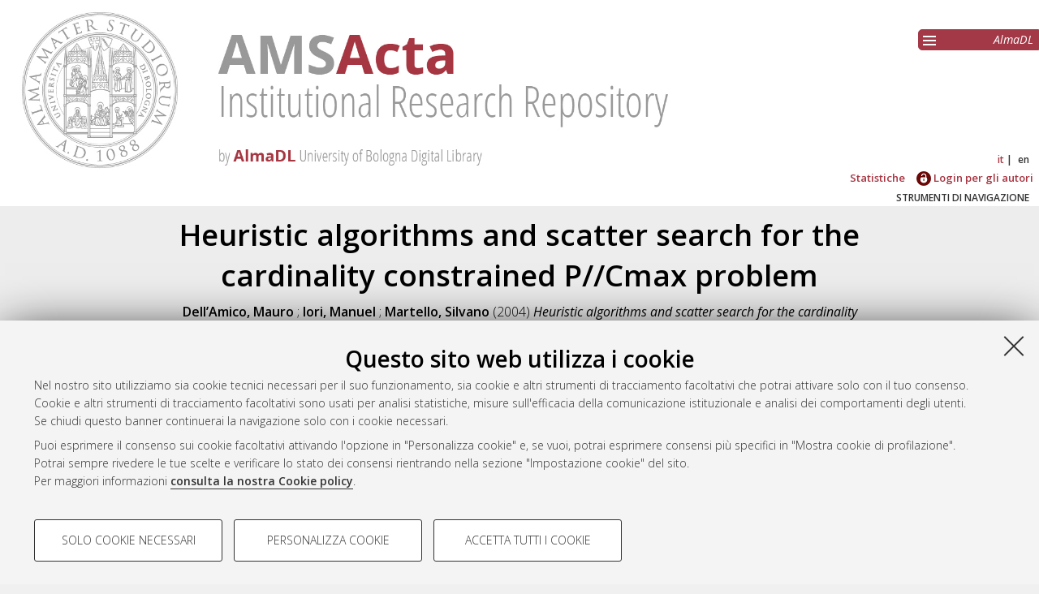

--- FILE ---
content_type: text/html; charset=utf-8
request_url: https://amsacta.unibo.it/id/eprint/2114/
body_size: 9032
content:
<!DOCTYPE html PUBLIC "-//W3C//DTD XHTML 1.0 Transitional//EN" "http://www.w3.org/TR/xhtml1/DTD/xhtml1-transitional.dtd">
<html xmlns="http://www.w3.org/1999/xhtml" lang="it">
  <head>
    <meta http-equiv="X-UA-Compatible" content="IE=edge" />
    <meta name="viewport" content="initial-scale=1.0, user-scalable=yes, width=device-width, minimum-scale=1.0" />
    <title> Heuristic algorithms and scatter search for the cardinality constrained P//Cmax problem  - AMS Acta - AlmaDL Università di Bologna</title>
    <link rel="icon" href="/images/favicon.png" type="image/x-icon" />
    <link rel="shortcut icon" href="/images/favicon.png" type="image/x-icon" />
    <link href="//fonts.googleapis.com/css?family=Open+Sans:600,400italic,300" rel="stylesheet" type="text/css" />
     <link rel="stylesheet" type="text/css" href="/style/genericons/genericons.css" />
    <meta name="eprints.eprintid" content="2114" />
<meta name="eprints.rev_number" content="4" />
<meta name="eprints.eprint_status" content="archive" />
<meta name="eprints.userid" content="73" />
<meta name="eprints.dir" content="disk0/00/00/21/14" />
<meta name="eprints.datestamp" content="2006-04-07" />
<meta name="eprints.lastmod" content="2012-10-31 11:50:20" />
<meta name="eprints.status_changed" content="2009-08-04 10:45:53" />
<meta name="eprints.type" content="article" />
<meta name="eprints.metadata_visibility" content="show" />
<meta name="eprints.creators_name" content="Dell’Amico, Mauro" />
<meta name="eprints.creators_name" content="Iori, Manuel" />
<meta name="eprints.creators_name" content="Martello, Silvano" />
<meta name="eprints.title" content="Heuristic algorithms and scatter search for the
cardinality constrained P//Cmax problem" />
<meta name="eprints.ispublished" content="pub" />
<meta name="eprints.structures" content="000210" />
<meta name="eprints.subjects" content="MAT-09" />
<meta name="eprints.keywords" content="scheduling, parallel processors, cardinality constraint, scatter search, computational complexity, constraint handling,  heuristic programming, minimisation, parallel processing, processor scheduling, tree searching
" />
<meta name="eprints.abstract" content="We consider the generalization of the classical P//Cmax problem (assign n jobs
to m identical parallel processors by minimizing the makespan) arising when the
number of jobs that can be assigned to each processor cannot exceed a given integer
k. The problem is strongly NP-hard for any fixed k &gt; 2. We briefly survey lower and
upper bounds from the literature. We introduce greedy heuristics, local search and a
scatter search approach. The effectiveness of these approaches is evaluated through
extensive computational comparison with a depth-first branch-and-bound algorithm
that includes new lower bounds and dominance criteria" />
<meta name="eprints.date" content="2004-03" />
<meta name="eprints.date_type" content="published" />
<meta name="eprints.official_url" content="http://springerlink.metapress.com/media/dlteheyxyr7xwv768x2m/contributions/j/v/4/w/jv4w3x82w4107477.pdf" />
<meta name="eprints.doi" content="10.1023/B:HEUR.0000026266.07036.da" />
<meta name="eprints.projectidvalid" content="FALSE" />
<meta name="eprints.full_text_status" content="public" />
<meta name="eprints.publication" content="Journal of Heuristics" />
<meta name="eprints.volume" content="10" />
<meta name="eprints.number" content="2" />
<meta name="eprints.pagerange" content="169-204" />
<meta name="eprints.refereed" content="TRUE" />
<meta name="eprints.issn" content="1381-1231" />
<meta name="eprints.referencetext" content="[1] L. Babel, H. Kellerer, and V. Kotov. The k-partitioning problem. Mathematical Methods of Operations Research, 47:59-82, 1998.
[2] E.G. Coffman, M.R. Garey, and D.S. Johnson. An application of bin-packing to multiprocessor scheduling. SIAM Journal on Computing, 7:1-17, 1978.
[3] E.G. Coffman, G.S. Lueker, and A.H.G. Rinnooy Kan. Asymptotic methods in the probabilistic analysis of sequencing and packing heuristics. Management Science, 34:266-290, 1988.
[4] M. Dell'Amico and S. Martello. Optimal scheduling of tasks on identical parallel processors. ORSA Journal on Computing, 7:191-200, 1995.
[5] M. Dell'Amico and S. Martello. Bounds for the cardinality constrained P//Cmax problem. Journal of Scheduling, 4:123-138, 2001.
[6] F. Glover. Parametric combinations of local job shop rules. In ONR Research Memorandum no. 117. GSIA, Carnegie Mellon University, Pittsburgh, Pa, 1963.
[7] F. Glover. A multiphase dual algorithm for the zero-one integer programming problem. Operation Research, 13(6):879, 1965.
[8] F. Glover. A template for scatter search and path relinking. In J. K. Hao, E. Lutton, E. Ronald, M. Schoenauer, and D. Snyers, editors, Lecture Notes in Computer Science, volume 1363, pages 1-45. Springer-Verlag, 1997.
[9] F. Glover. Scatter search and path relinking. In D. Corne, M. Dorigo, and F. Glover, editors, New Ideas in Optimization. Wiley, 1999.
[10] F. Glover, M. Laguna, and R. Martì. Scatter search and path relinking: Foundations and advanced designs. In G. C. Onwubolu and B. V. Babu, editors, New Optimization Techniques in Engineering. Springer-Verlag, Heidelberg, 2004.
[11] R.L. Graham. Bounds for certain multiprocessing anomalies. Bell System Technical Journal, 45:1563-1581, 1966.
[12] R.L. Graham, E.L. Lawler, J.K. Lenstra, and A.H.G. Rinnooy Kan. Optimization and approximation in deterministic sequencing and scheduling: a survey. Annals of Discrete Mathematics, 5:287-326, 1979.
[13] M. S. Hillier and M. L. Brandeau. Optimal component assignment and board grouping in printed circuit board manufacturing. Operations Research, 46(5):675-689, 1998.
[14] D. S. Hochbaum and D. B. Shmoys. Using dual approximation algorithms for scheduling problems: practical and theoretical results. Journal of ACM, 34(1):144{162, 1987.
[15] A. Hoogeveen, J.K. Lenstra, and S.L. van de Velde. Sequencing and scheduling. In M. Dell'Amico, F. Maffioli, and S. Martello, editors, Annotated Bibliographies in Combinatorial Optimization, pages 181-197. Wiley, Chichester, 1997.
[16] M. Laguna. Scatter search. In P. M. Pardalos and M. G. C. Resende, editors, Handbook of Applied Optimization, pages 183-193. Oxford University Press, 2002.
[17] E.L. Lawler, J.K. Lenstra, A.H.G. Rinnooy Kan, and D.B. Shmoys. Sequencing and scheduling: algorithms and complexity. In S.C. Graves, A.H.G. Rinnooy Kan, and P.H. Zipkin, editors, Handbooks in Operations Research and Management Science, volume 4, pages 445-522. North-Holland, Amsterdam, 1993.
[18] S. Martello and P. Toth. Worst-case analysis of greedy algorithms for the subset-sum problem. Mathematical Programming, 28:198-205, 1984.
[19] S. Martello and P. Toth. Knapsack Problems: Algorithms and Computer Implementations. John Wiley &amp; Sons, Chichester, 1990.
[20] E. Mokotoff. Parallel machine scheduling problems: a survey. Asia-Pacific Journal of Operational Research, 18:193-242, 2001." />
<meta name="eprints.citation" content="  Dell’Amico, Mauro ; Iori, Manuel ; Martello, Silvano  (2004) Heuristic algorithms and scatter search for the cardinality constrained P//Cmax problem.   Journal of Heuristics, 10  (2).   pp. 169-204.  ISSN 1381-1231  " />
<meta name="eprints.document_url" content="https://amsacta.unibo.it/id/eprint/2114/1/Heuristic.pdf" />
<link rel="schema.DC" href="http://purl.org/DC/elements/1.0/" />
<meta name="DC.relation" content="https://amsacta.unibo.it/id/eprint/2114/" />
<meta name="DC.title" content="Heuristic algorithms and scatter search for the
cardinality constrained P//Cmax problem" />
<meta name="DC.creator" content="Dell’Amico, Mauro" />
<meta name="DC.creator" content="Iori, Manuel" />
<meta name="DC.creator" content="Martello, Silvano" />
<meta name="DC.subject" content="MAT/09 Ricerca operativa" />
<meta name="DC.description" content="We consider the generalization of the classical P//Cmax problem (assign n jobs
to m identical parallel processors by minimizing the makespan) arising when the
number of jobs that can be assigned to each processor cannot exceed a given integer
k. The problem is strongly NP-hard for any fixed k &gt; 2. We briefly survey lower and
upper bounds from the literature. We introduce greedy heuristics, local search and a
scatter search approach. The effectiveness of these approaches is evaluated through
extensive computational comparison with a depth-first branch-and-bound algorithm
that includes new lower bounds and dominance criteria" />
<meta name="DC.date" content="2004-03" />
<meta name="DC.type" content="Articolo" />
<meta name="DC.type" content="PeerReviewed" />
<meta name="DC.format" content="application/pdf" />
<meta name="DC.language" content="it" />
<meta name="DC.rights" content="cc_by_nc" />
<meta name="DC.identifier" content="https://amsacta.unibo.it/id/eprint/2114/1/Heuristic.pdf" />
<meta name="DC.identifier" content="  Dell’Amico, Mauro ; Iori, Manuel ; Martello, Silvano  (2004) Heuristic algorithms and scatter search for the cardinality constrained P//Cmax problem.   Journal of Heuristics, 10  (2).   pp. 169-204.  ISSN 1381-1231  " />
<meta name="DC.relation" content="http://springerlink.metapress.com/media/dlteheyxyr7xwv768x2m/contributions/j/v/4/w/jv4w3x82w4107477.pdf" />
<meta name="DC.relation" content="10.1023/B:HEUR.0000026266.07036.da" />
<link rel="alternate" href="https://amsacta.unibo.it/cgi/export/eprint/2114/MODS/amsacta-eprint-2114.xml" type="text/xml; charset=utf-8" title="MODS" />
<link rel="alternate" href="https://amsacta.unibo.it/cgi/export/eprint/2114/Refer/amsacta-eprint-2114.refer" type="text/plain" title="Refer" />
<link rel="alternate" href="https://amsacta.unibo.it/cgi/export/eprint/2114/COinS/amsacta-eprint-2114.txt" type="text/plain; charset=utf-8" title="OpenURL ContextObject in Span" />
<link rel="alternate" href="https://amsacta.unibo.it/cgi/export/eprint/2114/ALMADL/amsacta-eprint-2114.txt" type="text/plain" title="ALMADL Export XML" />
<link rel="alternate" href="https://amsacta.unibo.it/cgi/export/eprint/2114/BibTeX/amsacta-eprint-2114.bib" type="text/plain; charset=utf-8" title="BibTeX" />
<link rel="alternate" href="https://amsacta.unibo.it/cgi/export/eprint/2114/DC/amsacta-eprint-2114.txt" type="text/plain; charset=utf-8" title="Dublin Core" />
<link rel="alternate" href="https://amsacta.unibo.it/cgi/export/eprint/2114/METS/amsacta-eprint-2114.xml" type="text/xml; charset=utf-8" title="METS" />
<link rel="alternate" href="https://amsacta.unibo.it/cgi/export/eprint/2114/HTML/amsacta-eprint-2114.html" type="text/html; charset=utf-8" title="HTML Citation" />
<link rel="alternate" href="https://amsacta.unibo.it/cgi/export/eprint/2114/Text/amsacta-eprint-2114.txt" type="text/plain; charset=utf-8" title="ASCII Citation" />
<link rel="alternate" href="https://amsacta.unibo.it/cgi/export/eprint/2114/EndNote/amsacta-eprint-2114.enw" type="text/plain; charset=utf-8" title="EndNote" />
<link rel="alternate" href="https://amsacta.unibo.it/cgi/export/eprint/2114/JSON/amsacta-eprint-2114.js" type="application/json; charset=utf-8" title="JSON" />
<link rel="alternate" href="https://amsacta.unibo.it/cgi/export/eprint/2114/DIDL/amsacta-eprint-2114.xml" type="text/xml; charset=utf-8" title="MPEG-21 DIDL" />
<link rel="alternate" href="https://amsacta.unibo.it/cgi/export/eprint/2114/Simple/amsacta-eprint-2114.txt" type="text/plain; charset=utf-8" title="Simple Metadata" />
<link rel="alternate" href="https://amsacta.unibo.it/cgi/export/eprint/2114/ContextObject/amsacta-eprint-2114.xml" type="text/xml; charset=utf-8" title="OpenURL ContextObject" />
<link rel="alternate" href="https://amsacta.unibo.it/cgi/export/eprint/2114/CSV/amsacta-eprint-2114.csv" type="text/csv; charset=utf-8" title="Multiline CSV" />
<link rel="alternate" href="https://amsacta.unibo.it/cgi/export/eprint/2114/RDFN3/amsacta-eprint-2114.n3" type="text/n3" title="RDF+N3" />
<link rel="alternate" href="https://amsacta.unibo.it/cgi/export/eprint/2114/XML/amsacta-eprint-2114.xml" type="application/vnd.eprints.data+xml; charset=utf-8" title="EP3 XML" />
<link rel="alternate" href="https://amsacta.unibo.it/cgi/export/eprint/2114/RDFNT/amsacta-eprint-2114.nt" type="text/plain" title="RDF+N-Triples" />
<link rel="alternate" href="https://amsacta.unibo.it/cgi/export/eprint/2114/RIS/amsacta-eprint-2114.ris" type="text/plain" title="Reference Manager" />
<link rel="alternate" href="https://amsacta.unibo.it/cgi/export/eprint/2114/RDFXML/amsacta-eprint-2114.rdf" type="application/rdf+xml" title="RDF+XML" />
<link rel="alternate" href="https://amsacta.unibo.it/cgi/export/eprint/2114/Atom/amsacta-eprint-2114.xml" type="application/atom+xml;charset=utf-8" title="Atom" />
<link rel="alternate" href="https://amsacta.unibo.it/cgi/export/eprint/2114/DataCiteXML/amsacta-eprint-2114.xml" type="application/xml; charset=utf-8" title="Data Cite XML" />
<link rel="Top" href="https://amsacta.unibo.it/" />
    <link rel="Sword" href="https://amsacta.unibo.it/sword-app/servicedocument" />
    <link rel="SwordDeposit" href="https://amsacta.unibo.it/id/contents" />
    <link rel="Search" type="text/html" href="https://amsacta.unibo.it/cgi/search" />
    <link rel="Search" type="application/opensearchdescription+xml" href="https://amsacta.unibo.it/cgi/opensearchdescription" title="AMS Acta - AlmaDL Università di Bologna" />
    <script type="text/javascript" src="https://www.google.com/jsapi">
//padder
</script><script type="text/javascript">
// <![CDATA[
google.load("visualization", "1", {packages:["corechart", "geochart"]});
// ]]></script><script type="text/javascript">
// <![CDATA[
var eprints_http_root = "https://amsacta.unibo.it";
var eprints_http_cgiroot = "https://amsacta.unibo.it/cgi";
var eprints_oai_archive_id = "amsacta.unibo.it";
var eprints_logged_in = false;
var eprints_logged_in_userid = 0; 
var eprints_logged_in_username = ""; 
var eprints_logged_in_usertype = ""; 
// ]]></script>
    <style type="text/css">.ep_logged_in { display: none }</style>
    <link rel="stylesheet" type="text/css" href="/style/auto-3.4.4.css?1616150774" />
    <script type="text/javascript" src="/javascript/auto-3.4.4.js?1681827829">
//padder
</script>
    <!--[if lte IE 6]>
        <link rel="stylesheet" type="text/css" href="/style/ie6.css" />
   <![endif]-->
    <meta name="Generator" content="EPrints 3.4.4" />
    <meta http-equiv="Content-Type" content="text/html; charset=UTF-8" />
    <meta http-equiv="Content-Language" content="it" />
    
     
    <script type="text/javascript" src="https://www.unibo.it/++resource++unibo.cookiebanner/unibo-cookies.min.js?v=17">// <!-- No script --></script>
  </head>
  <body bgcolor="#ffffff" text="#000000">
  <div id="body_content">
	<a target="top"></a>
	<div class="ep_noprint"><noscript><style type="text/css">@import url(https://amsacta.unibo.it/style/nojs.css);</style></noscript></div>
	
	
	<div class="ep_tm_header ep_noprint">
		<div id="header_outer">
			<div id="logo">
				<a href="/"><img src="/images/AMSacta_header.jpg" alt="AMS Acta logo" /></a>
			</div>
			<div id="header_repositories">
				<div id="header_repositories_menu" title="Collezioni e servizi AlmaDL"><span class="genericon genericon-menu"></span></div>
				<ul id="header_repositories_nav">
					<li class="inner_repositories_nav"><a href="http://almadl.unibo.it">AlmaDL</a></li>
				</ul>
				<ul id="header_repositories_nav_hidden" style="display:none">
					<li class="inner_repositories_nav"><a href="http://amsdottorato.unibo.it">AMS Dottorato</a></li>
					<li class="inner_repositories_nav"><a href="http://amslaurea.unibo.it">AMS Laurea</a></li>
					<li class="inner_repositories_nav"><a href="https://historica.unibo.it">AMS Historica</a></li>
					<li class="inner_repositories_nav"><a href="http://journals.unibo.it">AlmaDL Journals</a></li>
				</ul>
			</div>
			<div class="sep"></div>
		</div>
		<div class="sep"></div>
		<div id="topContainerAction">
			<div id="lang_container">
				<div id="ep_tm_languages"><a href="/cgi/set_lang?lang=it&amp;referrer=https%3A%2F%2Famsacta.unibo.it%2Fid%2Feprint%2F2114%2F" title="Italiano" class="middlelang currentlang">it</a><a href="/cgi/set_lang?lang=en&amp;referrer=https%3A%2F%2Famsacta.unibo.it%2Fid%2Feprint%2F2114%2F" title="English" class="lastlang">en</a><a href="/cgi/set_lang?referrer=https%3A%2F%2Famsacta.unibo.it%2Fid%2Feprint%2F2114%2F" title="Cancellate i cookie per decidere la lingua in base alle impostazioni del vostro browser"><img src="/images/flags/aero.png" align="top" border="0" alt="Cancellate i cookie per decidere la lingua in base alle impostazioni del vostro browser" /></a></div>
			</div>
			<div class="sep"></div>
			<div id="main_menu" class="container_main_menu" role="navigation">
<!--
			<div id="menu_login_logout">
				<epc:pin ref="login_logout"/>
			</div>
-->
				<ul class="ep_tm_key_tools" id="ep_tm_menu_tools" role="toolbar"><li><a href="/cgi/stats/report">Statistiche</a></li><li><a href="/cgi/users/home"><img src="/images/ssologo18x18.png" alt="Informazioni sul Single Sign-On di Ateneo" /> Login per gli autori</a></li></ul>
			</div>
			<div class="sep"></div>
				<div id="menu_img_container" class="all_img_container">
					STRUMENTI DI NAVIGAZIONE
				</div>
			<div class="sep"></div>
			<div id="menu_container" style="display:none;">
				<form method="get" accept-charset="utf-8" action="/cgi/search">
					<input class="ep_tm_searchbarbox" placeholder="Cerca.." type="text" name="q" />
					<input type="hidden" name="_action_search" value="Search" />
					<input type="hidden" name="_order" value="bytitle" />
					<input type="hidden" name="basic_srchtype" value="ALL" />
					<input type="hidden" name="_satisfyall" value="ALL" />
				</form>
				<br /><a class="search_advanced" href="/cgi/search/advanced">Ricerca avanzata</a><br />
				<div class="info">
					<a target="_blank" title="Aiuto &amp; Documentazione" href="/help.html">
						<span>Aiuto &amp; Documentazione</span>
					</a>
				</div>	
				<h1 class="ep_toolbox_title">Strumenti di navigazione</h1>
				<ul>
					<li><a href="/view/year">Per anno</a><br /></li>
					<li><a href="/view/series">Per collane</a><br /></li>
					<li><a href="/view/conferences">Per convegni ed altri eventi</a><br /></li>
					<li><a href="/view/settori">Per settori disciplinari</a><br /></li>
					<li><a href="/view/structures">Per strutture</a><br /></li>
					<li><a href="/view/projects">Per progetto di ricerca</a><br /></li>
					<li><a href="/cgi/latest_tool">Ultimi documenti</a><br /></li>
				</ul>
				<div id="menu_repositories">
					<h1 class="ep_toolbox_title">Collezioni AlmaDL</h1>
					<ul>
						<li><a href="http://almadl.unibo.it">AlmaDL</a></li>
						<li><a href="http://amsdottorato.unibo.it">AMS Dottorato</a></li>
						<li><a href="http://amslaurea.unibo.it">AMS Laurea</a></li>
						<li><a href="https://historica.unibo.it">AMS Historica</a></li>
						<li><a href="http://journals.unibo.it">AlmaDL Journals</a></li>
					</ul>
				</div>
			</div>
			<div class="sep"></div>
			<div class="sep"></div>
		</div> <!-- end div id="topContainerAction" -->
	</div> <!-- end div class="ep_tm_header -->
	<div align="center">
		
		<div id="page_content" class="page_content">
			<h1 id="mail_title" class="ep_tm_pagetitle">

Heuristic algorithms and scatter search for the&#13;
cardinality constrained P//Cmax problem

</h1>
			<div class="ep_summary_content"><div class="ep_summary_content_left"></div><div class="ep_summary_content_right"></div><div class="ep_summary_content_top"></div><div class="ep_summary_content_main">

  <div class="ep_block">
    


     <span class="person_name">Dell’Amico, Mauro</span> ; <span class="person_name">Iori, Manuel</span> ; <span class="person_name">Martello, Silvano</span>
 

(2004)

<em>Heuristic algorithms and scatter search for the&#13;
cardinality constrained P//Cmax problem.</em>


    Journal of Heuristics, 10
       (2).
    
     pp. 169-204.
     ISSN 1381-1231
  




  </div>
  <div id="action_labels">
  	<div id="export_citations_label" class="menu_title action_label first">Salva citazione</div>
  	<div id="social_label" class="menu_title action_label">Condividi</div>
	<div id="citedby_label" class="menu_title action_label last">Citato da</div>
  </div>
  <div id="export_citations" style="display:none">
	<div class="export_citation mets">
		<a href="/cgi/export/eprint/2114/METS/amsacta-eprint-2114.xml">METS</a>
	</div>
	<div class="export_citation bibtext">
		<a href="/cgi/export/eprint/2114/BibTeX/amsacta-eprint-2114.bib">BibTeX</a>
	</div>
	<div class="export_citation endnote">
		<a href="/cgi/export/eprint/2114/EndNote/amsacta-eprint-2114.enw">EndNote</a>
	</div>
	<div class="export_citation mods">
		<a href="/cgi/export/eprint/2114/MODS/amsacta-eprint-2114.xml">MODS</a>
	</div>
	<div class="export_citation dc">
		<a href="/cgi/export/eprint/2114/DC/amsacta-eprint-2114.txt">Dublin Core</a>
	</div>
	<div class="export_citation ris">
		<a href="/cgi/export/eprint/2114/RIS/amsacta-eprint-2114.ris">Ris</a>
	</div>
	<div class="export_citation refer">
		<a href="/cgi/export/eprint/2114/Refer/amsacta-eprint-2114.refer">Refer</a>
	</div>
	<div class="export_citation ascii">
		<a href="/cgi/export/eprint/2114/Text/amsacta-eprint-2114.txt">Ascii</a>
	</div>
  </div>
  <div class="clear"></div>
  <div id="socials_container" class="hideMe">
    <div id="socials">
      <div class="social linkedin">
      	<script src="//platform.linkedin.com/in.js" type="text/javascript"> lang: it_IT</script>
      	<script type="IN/Share">// <!-- No script --></script>
      </div>
      <div class="social facebook">
      <div class="fb-like" data-href="" data-layout="button_count" data-action="like" data-show-faces="true" data-share="true"></div>
      </div>
    </div>
  </div>
  <div id="citedby" style="display:none">
    <div id="altmetric">
      <script type="text/javascript" src="https://d1bxh8uas1mnw7.cloudfront.net/assets/embed.js">// <!-- No script --></script>
      <div data-badge-details="right" data-badge-type="donut" data-doi="10.1023/B:HEUR.0000026266.07036.da &lt;https://doi.org/10.1023/B%3AHEUR.0000026266.07036.da&gt;" data-condensed="true" class="altmetric-embed"></div>
    </div> 
  </div>
  

  

    
  
    
      <div class="ep_block">Full text disponibile come:</div>
      <table class="ep_block">
        
          <tr>
            <td valign="top" align="right"><a onfocus="EPJS_ShowPreview( event, 'doc_preview_1940', 'right' );" class="ep_document_link" href="https://amsacta.unibo.it/2114/1/Heuristic.pdf" onmouseout="EPJS_HidePreview( event, 'doc_preview_1940', 'right' );" onmouseover="EPJS_ShowPreview( event, 'doc_preview_1940', 'right' );" onblur="EPJS_HidePreview( event, 'doc_preview_1940', 'right' );"><img class="ep_doc_icon" alt="[thumbnail of Heuristic.pdf]" src="https://amsacta.unibo.it/2114/1.hassmallThumbnailVersion/Heuristic.pdf" border="0" /></a><div id="doc_preview_1940" class="ep_preview"><div><div><span><img class="ep_preview_image" id="doc_preview_1940_img" alt="" src="https://amsacta.unibo.it/2114/1.haspreviewThumbnailVersion/Heuristic.pdf" border="0" /><div class="ep_preview_title">Anteprima</div></span></div></div></div></td>
            <td valign="top">
              

<!-- document citation -->


<span class="ep_document_citation">
Documento PDF



  <br />Licenza: <a href="http://creativecommons.org/licenses/by-nc/3.0/it/">Creative Commons Attribution Non-commercial 3.0 (CC BY-NC 3.0)</a>

</span>

<br />
              <a href="https://amsacta.unibo.it/id/eprint/2114/1/Heuristic.pdf" class="ep_document_link">Download (259kB)</a>
              
			  
			  | <a href="https://amsacta.unibo.it/2114/1.haslightboxThumbnailVersion/Heuristic.pdf" rel="lightbox[docs] nofollow" title="   Documento PDF &lt;https://amsacta.unibo.it/id/eprint/2114/1/Heuristic.pdf&gt;    
Licenza: Creative Commons Attribution Non-commercial 3.0 (CC BY-NC 3.0) &lt;http://creativecommons.org/licenses/by-nc/3.0/it/&gt;   ">Anteprima</a>
			  
			  
              
  
              <ul>
              
                
              
              </ul>
            </td>
          </tr>
        
      </table>
    

  
  
    <div class="ep_block" id="official_url">
      URL ufficiale: <a href="http://springerlink.metapress.com/media/dlteheyxyr7xwv768x2m/contributions/j/v/4/w/jv4w3x82w4107477.pdf">http://springerlink.metapress.com/media/dlteheyxyr7xwv768x2m/contributions/j/v/4/w/jv4w3x82w4107477.pdf</a>
    </div>
  

  
    <div id="abstract" class="ep_block class_">
      <h2 id="abstract_title" class="class_title">Abstract</h2>
      <p id="abstract_body" class="class_body">We consider the generalization of the classical P//Cmax problem (assign n jobs&#13;
to m identical parallel processors by minimizing the makespan) arising when the&#13;
number of jobs that can be assigned to each processor cannot exceed a given integer&#13;
k. The problem is strongly NP-hard for any fixed k &gt; 2. We briefly survey lower and&#13;
upper bounds from the literature. We introduce greedy heuristics, local search and a&#13;
scatter search approach. The effectiveness of these approaches is evaluated through&#13;
extensive computational comparison with a depth-first branch-and-bound algorithm&#13;
that includes new lower bounds and dominance criteria</p>
    </div>
    <div id="abstract_tablet" class="class_tablet ep_block">
      <div id="abstract_title_tablet" class="class_title_tablet">Abstract</div>
      <div id="abstract_body_tablet" class="class_body_tablet" style="display: none;">We consider the generalization of the classical P//Cmax problem (assign n jobs&#13;
to m identical parallel processors by minimizing the makespan) arising when the&#13;
number of jobs that can be assigned to each processor cannot exceed a given integer&#13;
k. The problem is strongly NP-hard for any fixed k &gt; 2. We briefly survey lower and&#13;
upper bounds from the literature. We introduce greedy heuristics, local search and a&#13;
scatter search approach. The effectiveness of these approaches is evaluated through&#13;
extensive computational comparison with a depth-first branch-and-bound algorithm&#13;
that includes new lower bounds and dominance criteria</div>
    </div>
  

  <div id="summary_page_metadati" class="class_">
    <div id="" class="class_title"></div>
    <div id="summary_page_metadati_body" class="class_body">
      <div class="metadato_title">Tipologia del documento</div>
      <div class="metadato_value fieldname_type">Articolo



      </div>
      <div class="clear"></div>
      
      
        
          <div class="metadato_title">Autori</div>
          <div class="metadato_value"><table border="1" cellspacing="0" cellpadding="2"><tr><th>Autore</th><th>Affiliazione</th><th>ORCID</th></tr><tr><td><span class="person_name">Dell’Amico, Mauro</span></td><td></td><td></td></tr><tr><td><span class="person_name">Iori, Manuel</span></td><td></td><td></td></tr><tr><td><span class="person_name">Martello, Silvano</span></td><td></td><td></td></tr></table></div>
          <div class="clear"></div>
        
      
        
      
        
      
        
          <div class="metadato_title">Parole chiave</div>
          <div class="metadato_value">scheduling, parallel processors, cardinality constraint, scatter search, computational complexity, constraint handling,  heuristic programming, minimisation, parallel processing, processor scheduling, tree searching&#13;
</div>
          <div class="clear"></div>
        
      
        
          <div class="metadato_title">Settori scientifico-disciplinari</div>
          <div class="metadato_value"><a href="https://amsacta.unibo.it/view/settori/MAT.html">Area 01 - Scienze matematiche e informatiche</a> &gt; <a href="https://amsacta.unibo.it/view/settori/MAT-09.html">MAT/09 Ricerca operativa</a></div>
          <div class="clear"></div>
        
      
        
          <div class="metadato_title">ISSN</div>
          <div class="metadato_value">1381-1231</div>
          <div class="clear"></div>
        
      
        
      
        
          <div class="metadato_title">DOI</div>
          <div class="metadato_value"><a href="https://doi.org/10.1023/B%3AHEUR.0000026266.07036.da" target="_blank">10.1023/B:HEUR.0000026266.07036.da</a></div>
          <div class="clear"></div>
        
      
        
      
        
      
        
      
        
          <div class="metadato_title">Data di deposito</div>
          <div class="metadato_value">07 Apr 2006</div>
          <div class="clear"></div>
        
      
        
          <div class="metadato_title">Ultima modifica</div>
          <div class="metadato_value">31 Ott 2012 11:50</div>
          <div class="clear"></div>
        
      
        
      
      
      <div class="metadato_title">URI</div>
      <div class="metadato_value"><a href="https://amsacta.unibo.it/id/eprint/2114">https://amsacta.unibo.it/id/eprint/2114</a></div>
      <div class="clear"></div>
    </div>
  </div>
  <div id="summary_page_metadati_tablet" class="class_tablet">
    <h2 id="summary_page_metadati_tablet_title" class="class_title_tablet">Altri metadati</h2>
    <div id="summary_page_metadati_body_tablet" class="class_body_tablet" style="display: none;">
      <div class="metadato_title">Tipologia del documento</div>
      <div class="metadato_value fieldname_type">Articolo



      </div>
      <div class="clear"></div>
      
      
        
          <div class="metadato_title">Autori</div>
          <div class="metadato_value"><table border="1" cellspacing="0" cellpadding="2"><tr><th>Autore</th><th>Affiliazione</th><th>ORCID</th></tr><tr><td><span class="person_name">Dell’Amico, Mauro</span></td><td></td><td></td></tr><tr><td><span class="person_name">Iori, Manuel</span></td><td></td><td></td></tr><tr><td><span class="person_name">Martello, Silvano</span></td><td></td><td></td></tr></table></div>
          <div class="clear"></div>
        
      
        
      
        
      
        
          <div class="metadato_title">Parole chiave</div>
          <div class="metadato_value">scheduling, parallel processors, cardinality constraint, scatter search, computational complexity, constraint handling,  heuristic programming, minimisation, parallel processing, processor scheduling, tree searching&#13;
</div>
          <div class="clear"></div>
        
      
        
          <div class="metadato_title">Settori scientifico-disciplinari</div>
          <div class="metadato_value"><a href="https://amsacta.unibo.it/view/settori/MAT.html">Area 01 - Scienze matematiche e informatiche</a> &gt; <a href="https://amsacta.unibo.it/view/settori/MAT-09.html">MAT/09 Ricerca operativa</a></div>
          <div class="clear"></div>
        
      
        
          <div class="metadato_title">ISSN</div>
          <div class="metadato_value">1381-1231</div>
          <div class="clear"></div>
        
      
        
      
        
          <div class="metadato_title">DOI</div>
          <div class="metadato_value"><a href="https://doi.org/10.1023/B%3AHEUR.0000026266.07036.da" target="_blank">10.1023/B:HEUR.0000026266.07036.da</a></div>
          <div class="clear"></div>
        
      
        
      
        
      
        
      
        
          <div class="metadato_title">Data di deposito</div>
          <div class="metadato_value">07 Apr 2006</div>
          <div class="clear"></div>
        
      
        
          <div class="metadato_title">Ultima modifica</div>
          <div class="metadato_value">31 Ott 2012 11:50</div>
          <div class="clear"></div>
        
      
        
      
      
      <div class="metadato_title">URI</div>
      <div class="metadato_value"><a href="https://amsacta.unibo.it/id/eprint/2114">https://amsacta.unibo.it/id/eprint/2114</a></div>
      <div class="clear"></div>
    </div>
  </div>
<!--
  <table class="ep_block abstract_metadati" style="margin-bottom: 1em; margin-top: 1em;" cellpadding="3">
    <tr>
      <th align="right"><epc:phrase ref="eprint_fieldname_type" />:</th>
      <td>
        <epc:print expr="type" />
        <epc:if test="type = 'conference_item'">(<epc:print expr="pres_type" />)</epc:if>
        <epc:if test="type = 'monograph'">(<epc:print expr="monograph_type" />)</epc:if>
        <epc:if test="type = 'thesis'">(<epc:print expr="thesis_type" />)</epc:if>
      </td>
    </tr>
    <epc:comment> 
       The below block loops over a list of field names taken from eprint_render.pl
       Edit the list of metadata to show in the summary page table in eprint_render.pl
    </epc:comment>
    <epc:foreach expr="$config{summary_page_metadata}" iterator="fieldname">
      <epc:if test="is_set($item.property($fieldname))">
        <tr>
          <th align="right"><epc:phrase ref="eprint_fieldname_{$fieldname}" />:</th>
          <td valign="top"><epc:print expr="$item.property($fieldname)" /></td>
        </tr>
      </epc:if>
    </epc:foreach>
    <tr>
      <th align="right">URI:</th>
      <td valign="top"><a href="{$item.uri()}"><epc:print expr="$item.uri()" /></a></td>
    </tr>
  </table>
-->
  <div class="ep_block" id="has_multiple_versions">
  
  
  </div>

  
  
  
  
  
  
  

  
    
<script type="text/javascript">
document.observe("dom:loaded",function(){

		var irstats2_summary_page_eprintid = '2114';

		$( 'irstats2_summary_page_footer' ).setAttribute( 'href', '/cgi/stats/report/eprint/' + irstats2_summary_page_eprintid );

		new EPJS_Stats_GoogleGraph_Personalizzato ( { 'context': {
			'range':'1y',
			'set_name': 'eprint',
			'set_value': irstats2_summary_page_eprintid,
			'datatype':'downloads' },
			'options': {
			'title': 'Numero di download nell\'arco dell\'ultimo anno',
			'hAxis_title': 'Andamento temporale',
			'vAxis_title': 'Numero di download',
			'show_average': '1',
			'container_id': 'irstats2_summary_page_downloads', 'date_resolution':'month','graph_type':'column'
			} } );
		});
</script>

    <h2 id="irstats2_summary_page_title" class="class_title class_">Statistica sui download</h2>
    <h2 id="irstats2_summary_page_title_tablet" class="class_title_tablet open class_tablet">Statistica sui download</h2>
    <div id="irstats2_summary_page_body">
      <div id="irstats2_summary_page_downloads" class="irstats2_summary_page_downloads_hidden_error"></div>
      <div id="irstats2_summary_page_footer_container">
        <a id="irstats2_summary_page_footer" href="">Vedi altre statistiche</a>
      </div>
    </div>
    <div class="ep_block" id="ep_summary_page_actions_container">
      <p id="ep_summary_page_actions_inner">Gestione del documento: 
      
        <a href="/cgi/users/home?screen=EPrint%3A%3AView&amp;eprintid=2114"><img src="/style/images/action_view.png" alt="Visualizza il documento" title="Visualizza il documento" class="ep_form_action_icon" role="button" /></a>
      
       </p>
    </div>
  

</div><div class="ep_summary_content_bottom"></div><div class="ep_summary_content_after"></div></div>
		</div>
	</div>


	<div class="footer footer_top_color ep_noprint">
		<div id="footer_top_content">
			<div id="follow-us-almdl-menu" class="follow-us-almadl feed-almadl">
				<div class="sep"></div>
				<ul role="list">
					<li class="feed atom" role="listitem">
						<a target="_blank" title="Atom" href="/cgi/latest_tool?output=Atom">
							<span>Atom</span>
						</a>
					</li>
					<li class="feed rss1" role="listitem">
						<a target="_blank" title="RSS 1.0" href="/cgi/latest_tool?output=RSS">
							<span>Rss 1.0</span>
						</a>
					</li>
					<li class="feed rss2" role="listitem">
						<a target="_blank" title="RSS 2.0" href="/cgi/latest_tool?output=RSS2">
							<span>Rss 2.0</span>
						</a>
					</li>
				</ul>
			</div>
			<div id="others-almdl-menu" class="others-almadl">
				<div class="sep"></div>
				<ul role="list">
					<li class="copyright" role="listitem">
						AMS Acta <!-- © ALMA MATER STUDIORUM - Università di Bologna, <epc:pin ref="copyrights"/>. <epc:phrase ref="template:footer:rights"/ -->
					</li>
					<li class="issn" role="listitem">
						ISSN: 2038-7954
					</li>
					<li class="issn" role="listitem">
						re3data.org - <a target="_blank" title="Re3data" href="http://doi.org/10.17616/R3P19R">doi.org/10.17616/R3P19R</a>
					</li>
					<li class="servizio_label" role="listitem">
						Servizio implementato e gestito da <a href="https://sba.unibo.it/it/almadl">AlmaDL</a>
					</li>
					<li>
						<a href="#" data-cc-open="">Impostazioni Cookie</a>
					</li>
					<li class="privacy" role="listitem">
						<a target="_blank" title="Informativa sulla privacy" href="https://www.unibo.it/privacy">Informativa sulla privacy</a>
					</li>
					<li class="contition" role="listitem">
						<a target="_blank" title="Terms" href="https://sba.unibo.it/it/almadl/it/allegati/allegati-almadl/condizioni-sito-almadl">
							<span>Condizioni d'uso del sito</span>
						</a>
					</li>
					<li class="mission" role="listitem">
                                                <a target="_blank" title="Mission" href="https://sba.unibo.it/it/allegati/allegati-almadl/ams-acta-mission-statement-and-repository-policies">
                                                        <span>Mission e policies del repository</span>
                                                </a>
                                        </li>

				</ul>
			</div>
                        <div class="partner">
                                <img src="/images/re3data.png" />
                                <img src="/images/openaire.png" />
                                <img src="/images/opendoar.png" />
                        </div>
			<!-- <div style="float: right;width: 25%;position: absolute;bottom: 0px;right: 0;"><img src="/images/re3data.png" /></div> -->
		</div> <!-- end <div id="footer_top_content"> -->
                <div class="unibo-copyright">
                        <a href="http://www.unibo.it">
                                <img src="/images/unibo.png" />
                        </a>
                        <p>© ALMA MATER STUDIORUM - Università d Bologna, 2007-2025.
                        </p>
                </div>
	</div> <!-- end  <div class="footer footer_top_color ep_noprint"> -->
	<div class="sep"></div>
	<div id="backToTop">
		<a>^</a>
	</div>
  </div> <!-- body_content -->
  </body>
</html>